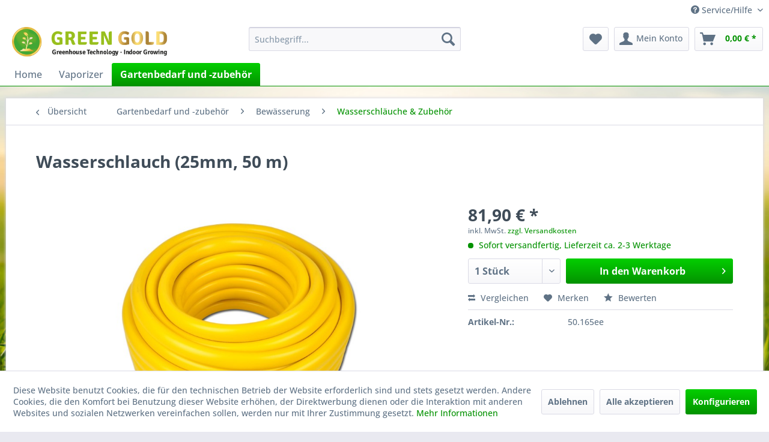

--- FILE ---
content_type: text/html; charset=UTF-8
request_url: https://greengold-germany.com/06-bewaesserung/wasserschlaeuche-zubehoer/1091/wasserschlauch-25-mm-50-m
body_size: 13473
content:
<!DOCTYPE html> <html class="no-js" lang="de" itemscope="itemscope" itemtype="https://schema.org/WebPage"> <head> <meta charset="utf-8"> <meta name="author" content="" /> <meta name="robots" content="index,follow" /> <meta name="revisit-after" content="15 days" /> <meta name="keywords" content="Wasserschlauch 25 mm 50 m 50.165 " /> <meta name="description" content="Der Wasserschlauch besteht aus einem mehrschichtigen Aufbau mit Gewebe-Einlagen, dieses Gewebe verleiht dem Schlauch die notwendige mechanische Festi…" /> <meta property="og:type" content="product" /> <meta property="og:site_name" content="Green Gold Germany" /> <meta property="og:url" content="https://greengold-germany.com/06-bewaesserung/wasserschlaeuche-zubehoer/1091/wasserschlauch-25-mm-50-m" /> <meta property="og:title" content="Wasserschlauch (25mm, 50 m)" /> <meta property="og:description" content="Der Wasserschlauch besteht aus einem mehrschichtigen Aufbau mit Gewebe-Einlagen, dieses Gewebe verleiht dem Schlauch die notwendige mechanische…" /> <meta property="og:image" content="https://greengold-germany.com/media/image/a6/2a/82/Wasserschlauch_Gelb_12mm_25m.jpg" /> <meta property="product:brand" content="Divers_" /> <meta property="product:price" content="81,90" /> <meta property="product:product_link" content="https://greengold-germany.com/06-bewaesserung/wasserschlaeuche-zubehoer/1091/wasserschlauch-25-mm-50-m" /> <meta name="twitter:card" content="product" /> <meta name="twitter:site" content="Green Gold Germany" /> <meta name="twitter:title" content="Wasserschlauch (25mm, 50 m)" /> <meta name="twitter:description" content="Der Wasserschlauch besteht aus einem mehrschichtigen Aufbau mit Gewebe-Einlagen, dieses Gewebe verleiht dem Schlauch die notwendige mechanische…" /> <meta name="twitter:image" content="https://greengold-germany.com/media/image/a6/2a/82/Wasserschlauch_Gelb_12mm_25m.jpg" /> <meta itemprop="copyrightHolder" content="Green Gold Germany" /> <meta itemprop="copyrightYear" content="2014" /> <meta itemprop="isFamilyFriendly" content="False" /> <meta itemprop="image" content="https://greengold-germany.com/media/image/27/9b/fd/Logo-GreenGoldvarqRqxEQDMpA.png" /> <meta name="viewport" content="width=device-width, initial-scale=1.0"> <meta name="mobile-web-app-capable" content="yes"> <meta name="apple-mobile-web-app-title" content="Green Gold Germany"> <meta name="apple-mobile-web-app-capable" content="yes"> <meta name="apple-mobile-web-app-status-bar-style" content="default"> <link rel="apple-touch-icon-precomposed" href="/themes/Frontend/Responsive/frontend/_public/src/img/apple-touch-icon-precomposed.png"> <link rel="shortcut icon" href="/themes/Frontend/Responsive/frontend/_public/src/img/favicon.ico"> <meta name="msapplication-navbutton-color" content="#039200" /> <meta name="application-name" content="Green Gold Germany" /> <meta name="msapplication-starturl" content="https://old.greengold-germany.com/" /> <meta name="msapplication-window" content="width=1024;height=768" /> <meta name="msapplication-TileImage" content="/themes/Frontend/Responsive/frontend/_public/src/img/win-tile-image.png"> <meta name="msapplication-TileColor" content="#039200"> <meta name="theme-color" content="#039200" /> <link rel="canonical" href="https://greengold-germany.com/06-bewaesserung/wasserschlaeuche-zubehoer/1091/wasserschlauch-25-mm-50-m" /> <title itemprop="name">Wasserschlauch (25mm, 50 m) | Wasserschläuche & Zubehör | Bewässerung | Gartenbedarf und -zubehör | Green Gold Germany</title> <link href="/web/cache/1711025133_4e28b44627edf8b5ae51e0c7c3c12cb5.css" media="all" rel="stylesheet" type="text/css" /> <script>
window.basketData = {
hasData: false,
data:[]
};
</script> <script>
var gaProperty = 'UA-169922808-1';
// Disable tracking if the opt-out cookie exists.
var disableStr = 'ga-disable-' + gaProperty;
if (document.cookie.indexOf(disableStr + '=true') > -1) {
window[disableStr] = true;
}
// Opt-out function
function gaOptout() {
document.cookie = disableStr + '=true; expires=Thu, 31 Dec 2199 23:59:59 UTC; path=/';
window[disableStr] = true;
}
</script> <div data-googleAnalytics="true" data-googleConversionID="" data-googleConversionLabel="" data-googleConversionLanguage="" data-googleTrackingID="UA-169922808-1" data-googleAnonymizeIp="1" data-googleOptOutCookie="1" data-googleTrackingLibrary="ua" data-realAmount="" data-showCookieNote="1" data-cookieNoteMode="1" > </div> </head> <body class="is--ctl-detail is--act-index" > <div data-paypalUnifiedMetaDataContainer="true" data-paypalUnifiedRestoreOrderNumberUrl="https://old.greengold-germany.com/widgets/PaypalUnifiedOrderNumber/restoreOrderNumber" class="is--hidden"> </div> <div class="page-wrap"> <noscript class="noscript-main"> <div class="alert is--warning"> <div class="alert--icon"> <i class="icon--element icon--warning"></i> </div> <div class="alert--content"> Um Green&#x20;Gold&#x20;Germany in vollem Umfang nutzen zu k&ouml;nnen, empfehlen wir Ihnen Javascript in Ihrem Browser zu aktiveren. </div> </div> </noscript> <header class="header-main"> <div class="top-bar"> <div class="container block-group"> <nav class="top-bar--navigation block" role="menubar">   <div class="navigation--entry entry--compare is--hidden" role="menuitem" aria-haspopup="true" data-drop-down-menu="true">   </div> <div class="navigation--entry entry--service has--drop-down" role="menuitem" aria-haspopup="true" data-drop-down-menu="true"> <i class="icon--service"></i> Service/Hilfe <ul class="service--list is--rounded" role="menu"> <li class="service--entry" role="menuitem"> <a class="service--link" href="https://greengold-germany.com/agb" title="AGB" > AGB </a> </li> <li class="service--entry" role="menuitem"> <a class="service--link" href="https://greengold-germany.com/hilfe/support" title="Hilfe / Support" > Hilfe / Support </a> </li> <li class="service--entry" role="menuitem"> <a class="service--link" href="https://greengold-germany.com/kontaktformular" title="Kontakt" target="_self"> Kontakt </a> </li> <li class="service--entry" role="menuitem"> <a class="service--link" href="https://greengold-germany.com/versand-zahlung" title="Versand &amp; Zahlung" > Versand & Zahlung </a> </li> <li class="service--entry" role="menuitem"> <a class="service--link" href="https://greengold-germany.com/ueber-uns" title="Über uns" > Über uns </a> </li> <li class="service--entry" role="menuitem"> <a class="service--link" href="https://greengold-germany.com/widerrufsrecht" title="Widerrufsrecht" > Widerrufsrecht </a> </li> </ul> </div> </nav> </div> </div> <div class="container header--navigation"> <div class="logo-main block-group" role="banner"> <div class="logo--shop block"> <a class="logo--link" href="https://old.greengold-germany.com/" title="Green Gold Germany - zur Startseite wechseln" rel="nofollow noopener"> <picture> <source srcset="https://greengold-germany.com/media/image/27/9b/fd/Logo-GreenGoldvarqRqxEQDMpA.png" media="(min-width: 78.75em)"> <source srcset="https://greengold-germany.com/media/image/27/9b/fd/Logo-GreenGoldvarqRqxEQDMpA.png" media="(min-width: 64em)"> <source srcset="https://greengold-germany.com/media/image/27/9b/fd/Logo-GreenGoldvarqRqxEQDMpA.png" media="(min-width: 48em)"> <img srcset="https://greengold-germany.com/media/image/27/9b/fd/Logo-GreenGoldvarqRqxEQDMpA.png" alt="Green Gold Germany - zur Startseite wechseln" /> </picture> </a> </div> </div> <nav class="shop--navigation block-group"> <ul class="navigation--list block-group" role="menubar"> <li class="navigation--entry entry--menu-left" role="menuitem"> <a class="entry--link entry--trigger btn is--icon-left" href="#offcanvas--left" data-offcanvas="true" data-offCanvasSelector=".sidebar-main" aria-label="Menü"> <i class="icon--menu"></i> Menü </a> </li> <li class="navigation--entry entry--search" role="menuitem" data-search="true" aria-haspopup="true" data-minLength="3"> <a class="btn entry--link entry--trigger" href="#show-hide--search" title="Suche anzeigen / schließen" aria-label="Suche anzeigen / schließen"> <i class="icon--search"></i> <span class="search--display">Suchen</span> </a> <form action="/search" method="get" class="main-search--form"> <input type="search" name="sSearch" aria-label="Suchbegriff..." class="main-search--field" autocomplete="off" autocapitalize="off" placeholder="Suchbegriff..." maxlength="30" /> <button type="submit" class="main-search--button" aria-label="Suchen"> <i class="icon--search"></i> <span class="main-search--text">Suchen</span> </button> <div class="form--ajax-loader">&nbsp;</div> </form> <div class="main-search--results"></div> </li>  <li class="navigation--entry entry--notepad" role="menuitem"> <a href="https://greengold-germany.com/note" title="Merkzettel" aria-label="Merkzettel" class="btn"> <i class="icon--heart"></i> </a> </li> <li class="navigation--entry entry--account with-slt" role="menuitem" data-offcanvas="true" data-offCanvasSelector=".account--dropdown-navigation"> <a href="https://greengold-germany.com/account" title="Mein Konto" aria-label="Mein Konto" class="btn is--icon-left entry--link account--link"> <i class="icon--account"></i> <span class="account--display"> Mein Konto </span> </a> <div class="account--dropdown-navigation"> <div class="navigation--smartphone"> <div class="entry--close-off-canvas"> <a href="#close-account-menu" class="account--close-off-canvas" title="Menü schließen" aria-label="Menü schließen"> Menü schließen <i class="icon--arrow-right"></i> </a> </div> </div> <div class="account--menu is--rounded is--personalized"> <span class="navigation--headline"> Mein Konto </span> <div class="account--menu-container"> <ul class="sidebar--navigation navigation--list is--level0 show--active-items"> <li class="navigation--entry"> <span class="navigation--signin"> <a href="https://greengold-germany.com/account#hide-registration" class="blocked--link btn is--primary navigation--signin-btn" data-collapseTarget="#registration" data-action="close"> Anmelden </a> <span class="navigation--register"> oder <a href="https://greengold-germany.com/account#show-registration" class="blocked--link" data-collapseTarget="#registration" data-action="open"> registrieren </a> </span> </span> </li> <li class="navigation--entry"> <a href="https://greengold-germany.com/account" title="Übersicht" class="navigation--link"> Übersicht </a> </li> <li class="navigation--entry"> <a href="https://greengold-germany.com/account/profile" title="Persönliche Daten" class="navigation--link" rel="nofollow"> Persönliche Daten </a> </li> <li class="navigation--entry"> <a href="https://greengold-germany.com/address/index/sidebar/" title="Adressen" class="navigation--link" rel="nofollow"> Adressen </a> </li> <li class="navigation--entry"> <a href="https://greengold-germany.com/account/payment" title="Zahlungsarten" class="navigation--link" rel="nofollow"> Zahlungsarten </a> </li> <li class="navigation--entry"> <a href="https://greengold-germany.com/account/orders" title="Bestellungen" class="navigation--link" rel="nofollow"> Bestellungen </a> </li> <li class="navigation--entry"> <a href="https://greengold-germany.com/note" title="Merkzettel" class="navigation--link" rel="nofollow"> Merkzettel </a> </li> </ul> </div> </div> </div> </li> <li class="navigation--entry entry--cart" role="menuitem"> <a class="btn is--icon-left cart--link" href="https://greengold-germany.com/checkout/cart" title="Warenkorb" aria-label="Warenkorb"> <span class="cart--display"> Warenkorb </span> <span class="badge is--primary is--minimal cart--quantity is--hidden">0</span> <i class="icon--basket"></i> <span class="cart--amount"> 0,00&nbsp;&euro; * </span> </a> <div class="ajax-loader">&nbsp;</div> </li>  </ul> </nav> <div class="container--ajax-cart" data-collapse-cart="true" data-displayMode="offcanvas"></div> </div> </header> <nav class="navigation-main"> <div class="container" data-menu-scroller="true" data-listSelector=".navigation--list.container" data-viewPortSelector=".navigation--list-wrapper"> <div class="navigation--list-wrapper"> <ul class="navigation--list container" role="menubar" itemscope="itemscope" itemtype="https://schema.org/SiteNavigationElement"> <li class="navigation--entry is--home" role="menuitem"><a class="navigation--link is--first" href="https://old.greengold-germany.com/" title="Home" aria-label="Home" itemprop="url" rel="nofollow noopener"><span itemprop="name">Home</span></a></li><li class="navigation--entry" role="menuitem"><a class="navigation--link" href="https://greengold-germany.com/shop/vaporizer/" title="Vaporizer" aria-label="Vaporizer" itemprop="url"><span itemprop="name">Vaporizer</span></a></li><li class="navigation--entry is--active" role="menuitem"><a class="navigation--link is--active" href="https://greengold-germany.com/shop/" title="Gartenbedarf und -zubehör" aria-label="Gartenbedarf und -zubehör" itemprop="url"><span itemprop="name">Gartenbedarf und -zubehör</span></a></li> </ul> </div> <div class="advanced-menu" data-advanced-menu="true" data-hoverDelay="250"> <div class="menu--container"> <div class="button-container"> <a href="https://greengold-germany.com/shop/vaporizer/" class="button--category" aria-label="Zur Kategorie Vaporizer" title="Zur Kategorie Vaporizer"> <i class="icon--arrow-right"></i> Zur Kategorie Vaporizer </a> <span class="button--close"> <i class="icon--cross"></i> </span> </div> <div class="content--wrapper has--content"> <ul class="menu--list menu--level-0 columns--4" style="width: 100%;"> <li class="menu--list-item item--level-0" style="width: 100%"> <a href="https://greengold-germany.com/shop/vaporizer/aromed-hq-vaporizer/" class="menu--list-item-link" aria-label="AroMed HQ-Vaporizer" title="AroMed HQ-Vaporizer">AroMed HQ-Vaporizer</a> </li> <li class="menu--list-item item--level-0" style="width: 100%"> <a href="https://greengold-germany.com/shop/vaporizer/aromed-zubehoer/" class="menu--list-item-link" aria-label="AroMed Zubehör" title="AroMed Zubehör">AroMed Zubehör</a> </li> </ul> </div> </div> <div class="menu--container"> <div class="button-container"> <a href="https://greengold-germany.com/shop/" class="button--category" aria-label="Zur Kategorie Gartenbedarf und -zubehör" title="Zur Kategorie Gartenbedarf und -zubehör"> <i class="icon--arrow-right"></i> Zur Kategorie Gartenbedarf und -zubehör </a> <span class="button--close"> <i class="icon--cross"></i> </span> </div> <div class="content--wrapper has--content"> <ul class="menu--list menu--level-0 columns--4" style="width: 100%;"> <li class="menu--list-item item--level-0" style="width: 100%"> <a href="https://greengold-germany.com/shop/substrate-anzucht/" class="menu--list-item-link" aria-label="Substrate &amp; Anzucht" title="Substrate &amp; Anzucht">Substrate & Anzucht</a> <ul class="menu--list menu--level-1 columns--4"> <li class="menu--list-item item--level-1"> <a href="https://greengold-germany.com/cat/index/sCategory/327" class="menu--list-item-link" aria-label="Anzuchtboxen" title="Anzuchtboxen">Anzuchtboxen</a> </li> <li class="menu--list-item item--level-1"> <a href="https://greengold-germany.com/shop/substrate-anzucht/agra-perlite/" class="menu--list-item-link" aria-label="Agra-Perlite" title="Agra-Perlite">Agra-Perlite</a> </li> <li class="menu--list-item item--level-1"> <a href="https://greengold-germany.com/shop/substrate-anzucht/agra-wool/" class="menu--list-item-link" aria-label="Agra-Wool" title="Agra-Wool">Agra-Wool</a> </li> <li class="menu--list-item item--level-1"> <a href="https://greengold-germany.com/shop/substrate-anzucht/canna/" class="menu--list-item-link" aria-label="Canna" title="Canna">Canna</a> </li> <li class="menu--list-item item--level-1"> <a href="https://greengold-germany.com/shop/substrate-anzucht/cultilene/" class="menu--list-item-link" aria-label="Cultilene" title="Cultilene">Cultilene</a> </li> <li class="menu--list-item item--level-1"> <a href="https://greengold-germany.com/shop/substrate-anzucht/gold-label/" class="menu--list-item-link" aria-label="Gold Label" title="Gold Label">Gold Label</a> </li> <li class="menu--list-item item--level-1"> <a href="https://greengold-germany.com/shop/substrate-anzucht/grodan/" class="menu--list-item-link" aria-label="Grodan" title="Grodan">Grodan</a> </li> <li class="menu--list-item item--level-1"> <a href="https://greengold-germany.com/shop/substrate-anzucht/jiffy/" class="menu--list-item-link" aria-label="Jiffy" title="Jiffy">Jiffy</a> </li> <li class="menu--list-item item--level-1"> <a href="https://greengold-germany.com/shop/substrate-anzucht/romberg/" class="menu--list-item-link" aria-label="Romberg" title="Romberg">Romberg</a> </li> </ul> </li> <li class="menu--list-item item--level-0" style="width: 100%"> <a href="https://greengold-germany.com/shop/beleuchtung/" class="menu--list-item-link" aria-label="Beleuchtung" title="Beleuchtung">Beleuchtung</a> <ul class="menu--list menu--level-1 columns--4"> <li class="menu--list-item item--level-1"> <a href="https://greengold-germany.com/shop/beleuchtung/komplettarmaturen/" class="menu--list-item-link" aria-label="Komplettarmaturen" title="Komplettarmaturen">Komplettarmaturen</a> </li> <li class="menu--list-item item--level-1"> <a href="https://greengold-germany.com/shop/beleuchtung/lampensets/" class="menu--list-item-link" aria-label="Lampensets" title="Lampensets">Lampensets</a> </li> <li class="menu--list-item item--level-1"> <a href="https://greengold-germany.com/shop/beleuchtung/vorschaltgeraete/" class="menu--list-item-link" aria-label="Vorschaltgeräte" title="Vorschaltgeräte">Vorschaltgeräte</a> </li> <li class="menu--list-item item--level-1"> <a href="https://greengold-germany.com/shop/beleuchtung/reflektoren/" class="menu--list-item-link" aria-label="Reflektoren" title="Reflektoren">Reflektoren</a> </li> <li class="menu--list-item item--level-1"> <a href="https://greengold-germany.com/shop/beleuchtung/leuchtmittel/" class="menu--list-item-link" aria-label="Leuchtmittel" title="Leuchtmittel">Leuchtmittel</a> </li> </ul> </li> <li class="menu--list-item item--level-0" style="width: 100%"> <a href="https://greengold-germany.com/shop/befestigen-aufhaengen/" class="menu--list-item-link" aria-label="Befestigen &amp; Aufhängen" title="Befestigen &amp; Aufhängen">Befestigen & Aufhängen</a> </li> <li class="menu--list-item item--level-0" style="width: 100%"> <a href="https://greengold-germany.com/shop/belueftung/" class="menu--list-item-link" aria-label="Belüftung" title="Belüftung">Belüftung</a> <ul class="menu--list menu--level-1 columns--4"> <li class="menu--list-item item--level-1"> <a href="https://greengold-germany.com/cat/index/sCategory/326" class="menu--list-item-link" aria-label="Schläuche" title="Schläuche">Schläuche</a> </li> <li class="menu--list-item item--level-1"> <a href="https://greengold-germany.com/shop/belueftung/phresh-filter/" class="menu--list-item-link" aria-label="Phresh Filter" title="Phresh Filter">Phresh Filter</a> </li> <li class="menu--list-item item--level-1"> <a href="https://greengold-germany.com/shop/belueftung/can-filter/" class="menu--list-item-link" aria-label="Can-Filter" title="Can-Filter">Can-Filter</a> </li> <li class="menu--list-item item--level-1"> <a href="https://greengold-germany.com/shop/belueftung/can-luefter/" class="menu--list-item-link" aria-label="Can Lüfter" title="Can Lüfter">Can Lüfter</a> </li> <li class="menu--list-item item--level-1"> <a href="https://greengold-germany.com/shop/belueftung/luefterboxen/" class="menu--list-item-link" aria-label="Lüfterboxen" title="Lüfterboxen">Lüfterboxen</a> </li> <li class="menu--list-item item--level-1"> <a href="https://greengold-germany.com/shop/belueftung/klimatechnik/" class="menu--list-item-link" aria-label="Klimatechnik" title="Klimatechnik">Klimatechnik</a> </li> <li class="menu--list-item item--level-1"> <a href="https://greengold-germany.com/shop/belueftung/ventilatoren/" class="menu--list-item-link" aria-label="Ventilatoren" title="Ventilatoren">Ventilatoren</a> </li> <li class="menu--list-item item--level-1"> <a href="https://greengold-germany.com/shop/belueftung/formteile-pvc-flansche/" class="menu--list-item-link" aria-label="Formteile &amp; PVC-Flansche" title="Formteile &amp; PVC-Flansche">Formteile & PVC-Flansche</a> </li> </ul> </li> <li class="menu--list-item item--level-0" style="width: 100%"> <a href="https://greengold-germany.com/shop/bewaesserung/" class="menu--list-item-link" aria-label="Bewässerung" title="Bewässerung">Bewässerung</a> <ul class="menu--list menu--level-1 columns--4"> <li class="menu--list-item item--level-1"> <a href="https://greengold-germany.com/shop/bewaesserung/fluttische-daenische-boeden/" class="menu--list-item-link" aria-label="Fluttische &amp; Dänische Böden" title="Fluttische &amp; Dänische Böden">Fluttische & Dänische Böden</a> </li> <li class="menu--list-item item--level-1"> <a href="https://greengold-germany.com/shop/bewaesserung/p.e.-schlaeuche-zubehoer/" class="menu--list-item-link" aria-label="P.E. Schläuche &amp; Zubehör" title="P.E. Schläuche &amp; Zubehör">P.E. Schläuche & Zubehör</a> </li> <li class="menu--list-item item--level-1"> <a href="https://greengold-germany.com/shop/bewaesserung/pumpen-drucksprueher/" class="menu--list-item-link" aria-label="Pumpen &amp; Drucksprüher" title="Pumpen &amp; Drucksprüher">Pumpen & Drucksprüher</a> </li> <li class="menu--list-item item--level-1"> <a href="https://greengold-germany.com/shop/bewaesserung/tropfer-ventile-brausen/" class="menu--list-item-link" aria-label="Tropfer, Ventile &amp; Brausen" title="Tropfer, Ventile &amp; Brausen">Tropfer, Ventile & Brausen</a> </li> <li class="menu--list-item item--level-1"> <a href="https://greengold-germany.com/shop/bewaesserung/wasserfaesser/" class="menu--list-item-link" aria-label="Wasserfässer" title="Wasserfässer">Wasserfässer</a> </li> <li class="menu--list-item item--level-1"> <a href="https://greengold-germany.com/shop/bewaesserung/wasserschlaeuche-zubehoer/" class="menu--list-item-link" aria-label="Wasserschläuche &amp; Zubehör" title="Wasserschläuche &amp; Zubehör">Wasserschläuche & Zubehör</a> </li> <li class="menu--list-item item--level-1"> <a href="https://greengold-germany.com/shop/bewaesserung/werkzeuge-utensilien/" class="menu--list-item-link" aria-label="Werkzeuge &amp; Utensilien" title="Werkzeuge &amp; Utensilien">Werkzeuge & Utensilien</a> </li> </ul> </li> <li class="menu--list-item item--level-0" style="width: 100%"> <a href="https://greengold-germany.com/shop/duenger-und-zusatzstoffe/" class="menu--list-item-link" aria-label="Dünger und Zusatzstoffe" title="Dünger und Zusatzstoffe">Dünger und Zusatzstoffe</a> <ul class="menu--list menu--level-1 columns--4"> <li class="menu--list-item item--level-1"> <a href="https://greengold-germany.com/shop/duenger-und-zusatzstoffe/bio-g-power/" class="menu--list-item-link" aria-label="Bio-G-Power" title="Bio-G-Power">Bio-G-Power</a> </li> <li class="menu--list-item item--level-1"> <a href="https://greengold-germany.com/shop/duenger-und-zusatzstoffe/canna/" class="menu--list-item-link" aria-label="Canna" title="Canna">Canna</a> </li> <li class="menu--list-item item--level-1"> <a href="https://greengold-germany.com/shop/duenger-und-zusatzstoffe/gold-label/" class="menu--list-item-link" aria-label="Gold Label" title="Gold Label">Gold Label</a> </li> <li class="menu--list-item item--level-1"> <a href="https://greengold-germany.com/shop/duenger-und-zusatzstoffe/grotek/" class="menu--list-item-link" aria-label="Grotek" title="Grotek">Grotek</a> </li> <li class="menu--list-item item--level-1"> <a href="https://greengold-germany.com/shop/duenger-und-zusatzstoffe/hesi/" class="menu--list-item-link" aria-label="HESI" title="HESI">HESI</a> </li> <li class="menu--list-item item--level-1"> <a href="https://greengold-germany.com/shop/duenger-und-zusatzstoffe/hy-pro/" class="menu--list-item-link" aria-label="HY-PRO" title="HY-PRO">HY-PRO</a> </li> <li class="menu--list-item item--level-1"> <a href="https://greengold-germany.com/shop/duenger-und-zusatzstoffe/sonstige/" class="menu--list-item-link" aria-label="Sonstige" title="Sonstige">Sonstige</a> </li> <li class="menu--list-item item--level-1"> <a href="https://greengold-germany.com/shop/duenger-und-zusatzstoffe/desinfektion-pflanzenschutz/" class="menu--list-item-link" aria-label="Desinfektion &amp; Pflanzenschutz" title="Desinfektion &amp; Pflanzenschutz">Desinfektion & Pflanzenschutz</a> </li> <li class="menu--list-item item--level-1"> <a href="https://greengold-germany.com/cat/index/sCategory/328" class="menu--list-item-link" aria-label="Grow Crew" title="Grow Crew">Grow Crew</a> </li> </ul> </li> <li class="menu--list-item item--level-0" style="width: 100%"> <a href="https://greengold-germany.com/shop/dosierhilfen-kanisteroeffner/" class="menu--list-item-link" aria-label="Dosierhilfen &amp; Kanisteröffner" title="Dosierhilfen &amp; Kanisteröffner">Dosierhilfen & Kanisteröffner</a> </li> <li class="menu--list-item item--level-0" style="width: 100%"> <a href="https://greengold-germany.com/shop/elektrozubehoer-zeitschaltuhren/" class="menu--list-item-link" aria-label="Elektrozubehör &amp; Zeitschaltuhren" title="Elektrozubehör &amp; Zeitschaltuhren">Elektrozubehör & Zeitschaltuhren</a> </li> <li class="menu--list-item item--level-0" style="width: 100%"> <a href="https://greengold-germany.com/shop/folien/" class="menu--list-item-link" aria-label="Folien" title="Folien">Folien</a> </li> <li class="menu--list-item item--level-0" style="width: 100%"> <a href="https://greengold-germany.com/shop/heizen/" class="menu--list-item-link" aria-label="Heizen" title="Heizen">Heizen</a> </li> <li class="menu--list-item item--level-0" style="width: 100%"> <a href="https://greengold-germany.com/shop/growzelte-zubehoer/" class="menu--list-item-link" aria-label="Growzelte &amp; Zubehör" title="Growzelte &amp; Zubehör">Growzelte & Zubehör</a> </li> <li class="menu--list-item item--level-0" style="width: 100%"> <a href="https://greengold-germany.com/shop/eichen-messen-wiegen/" class="menu--list-item-link" aria-label="Eichen, Messen &amp; Wiegen" title="Eichen, Messen &amp; Wiegen">Eichen, Messen & Wiegen</a> <ul class="menu--list menu--level-1 columns--4"> <li class="menu--list-item item--level-1"> <a href="https://greengold-germany.com/shop/eichen-messen-wiegen/ec-ph-messgeraete/" class="menu--list-item-link" aria-label="EC &amp; PH Messgeräte" title="EC &amp; PH Messgeräte">EC & PH Messgeräte</a> </li> <li class="menu--list-item item--level-1"> <a href="https://greengold-germany.com/shop/eichen-messen-wiegen/eichloesungen-fuer-ec-ph-meter/" class="menu--list-item-link" aria-label="Eichlösungen für EC &amp; pH Meter" title="Eichlösungen für EC &amp; pH Meter">Eichlösungen für EC & pH Meter</a> </li> <li class="menu--list-item item--level-1"> <a href="https://greengold-germany.com/shop/eichen-messen-wiegen/waagen/" class="menu--list-item-link" aria-label="Waagen" title="Waagen">Waagen</a> </li> </ul> </li> <li class="menu--list-item item--level-0" style="width: 100%"> <a href="https://greengold-germany.com/shop/pflanzenbehaelter/" class="menu--list-item-link" aria-label="Pflanzenbehälter" title="Pflanzenbehälter">Pflanzenbehälter</a> </li> <li class="menu--list-item item--level-0" style="width: 100%"> <a href="https://greengold-germany.com/shop/netze-scheren-schnittmaschinen/" class="menu--list-item-link" aria-label="Netze, Scheren &amp; Schnittmaschinen" title="Netze, Scheren &amp; Schnittmaschinen">Netze, Scheren & Schnittmaschinen</a> <ul class="menu--list menu--level-1 columns--4"> <li class="menu--list-item item--level-1"> <a href="https://greengold-germany.com/shop/netze-scheren-schnittmaschinen/netze/" class="menu--list-item-link" aria-label="Netze" title="Netze">Netze</a> </li> <li class="menu--list-item item--level-1"> <a href="https://greengold-germany.com/shop/netze-scheren-schnittmaschinen/scheren-skalpelle/" class="menu--list-item-link" aria-label="Scheren &amp; Skalpelle" title="Scheren &amp; Skalpelle">Scheren & Skalpelle</a> </li> <li class="menu--list-item item--level-1"> <a href="https://greengold-germany.com/shop/netze-scheren-schnittmaschinen/schnittmaschienen/" class="menu--list-item-link" aria-label="Schnittmaschienen" title="Schnittmaschienen">Schnittmaschienen</a> </li> </ul> </li> <li class="menu--list-item item--level-0" style="width: 100%"> <a href="https://greengold-germany.com/shop/verpackungsmaterial/" class="menu--list-item-link" aria-label="Verpackungsmaterial" title="Verpackungsmaterial">Verpackungsmaterial</a> <ul class="menu--list menu--level-1 columns--4"> <li class="menu--list-item item--level-1"> <a href="https://greengold-germany.com/shop/verpackungsmaterial/kartons-klebeband/" class="menu--list-item-link" aria-label="Kartons &amp; Klebeband" title="Kartons &amp; Klebeband">Kartons & Klebeband</a> </li> <li class="menu--list-item item--level-1"> <a href="https://greengold-germany.com/shop/verpackungsmaterial/verbundbeutel-tueten/" class="menu--list-item-link" aria-label="Verbundbeutel &amp; Tüten" title="Verbundbeutel &amp; Tüten">Verbundbeutel & Tüten</a> </li> </ul> </li> <li class="menu--list-item item--level-0" style="width: 100%"> <a href="https://greengold-germany.com/shop/zubehoer/" class="menu--list-item-link" aria-label="Zubehör" title="Zubehör">Zubehör</a> </li> </ul> </div> </div> </div> </div> </nav> <section class="content-main container block-group"> <nav class="content--breadcrumb block"> <a class="breadcrumb--button breadcrumb--link" href="https://greengold-germany.com/shop/bewaesserung/wasserschlaeuche-zubehoer/" title="Übersicht"> <i class="icon--arrow-left"></i> <span class="breadcrumb--title">Übersicht</span> </a> <ul class="breadcrumb--list" role="menu" itemscope itemtype="https://schema.org/BreadcrumbList"> <li role="menuitem" class="breadcrumb--entry" itemprop="itemListElement" itemscope itemtype="https://schema.org/ListItem"> <a class="breadcrumb--link" href="https://greengold-germany.com/shop/" title="Gartenbedarf und -zubehör" itemprop="item"> <link itemprop="url" href="https://greengold-germany.com/shop/" /> <span class="breadcrumb--title" itemprop="name">Gartenbedarf und -zubehör</span> </a> <meta itemprop="position" content="0" /> </li> <li role="none" class="breadcrumb--separator"> <i class="icon--arrow-right"></i> </li> <li role="menuitem" class="breadcrumb--entry" itemprop="itemListElement" itemscope itemtype="https://schema.org/ListItem"> <a class="breadcrumb--link" href="https://greengold-germany.com/shop/bewaesserung/" title="Bewässerung" itemprop="item"> <link itemprop="url" href="https://greengold-germany.com/shop/bewaesserung/" /> <span class="breadcrumb--title" itemprop="name">Bewässerung</span> </a> <meta itemprop="position" content="1" /> </li> <li role="none" class="breadcrumb--separator"> <i class="icon--arrow-right"></i> </li> <li role="menuitem" class="breadcrumb--entry is--active" itemprop="itemListElement" itemscope itemtype="https://schema.org/ListItem"> <a class="breadcrumb--link" href="https://greengold-germany.com/shop/bewaesserung/wasserschlaeuche-zubehoer/" title="Wasserschläuche &amp; Zubehör" itemprop="item"> <link itemprop="url" href="https://greengold-germany.com/shop/bewaesserung/wasserschlaeuche-zubehoer/" /> <span class="breadcrumb--title" itemprop="name">Wasserschläuche & Zubehör</span> </a> <meta itemprop="position" content="2" /> </li> </ul> </nav> <nav class="product--navigation"> <a href="#" class="navigation--link link--prev"> <div class="link--prev-button"> <span class="link--prev-inner">Zurück</span> </div> <div class="image--wrapper"> <div class="image--container"></div> </div> </a> <a href="#" class="navigation--link link--next"> <div class="link--next-button"> <span class="link--next-inner">Vor</span> </div> <div class="image--wrapper"> <div class="image--container"></div> </div> </a> </nav> <div class="content-main--inner"> <div id='cookie-consent' class='off-canvas is--left block-transition' data-cookie-consent-manager='true' data-cookieTimeout='60'> <div class='cookie-consent--header cookie-consent--close'> Cookie-Einstellungen <i class="icon--arrow-right"></i> </div> <div class='cookie-consent--description'> Diese Website benutzt Cookies, die für den technischen Betrieb der Website erforderlich sind und stets gesetzt werden. Andere Cookies, die den Komfort bei Benutzung dieser Website erhöhen, der Direktwerbung dienen oder die Interaktion mit anderen Websites und sozialen Netzwerken vereinfachen sollen, werden nur mit Ihrer Zustimmung gesetzt. </div> <div class='cookie-consent--configuration'> <div class='cookie-consent--configuration-header'> <div class='cookie-consent--configuration-header-text'>Konfiguration</div> </div> <div class='cookie-consent--configuration-main'> <div class='cookie-consent--group'> <input type="hidden" class="cookie-consent--group-name" value="technical" /> <label class="cookie-consent--group-state cookie-consent--state-input cookie-consent--required"> <input type="checkbox" name="technical-state" class="cookie-consent--group-state-input" disabled="disabled" checked="checked"/> <span class="cookie-consent--state-input-element"></span> </label> <div class='cookie-consent--group-title' data-collapse-panel='true' data-contentSiblingSelector=".cookie-consent--group-container"> <div class="cookie-consent--group-title-label cookie-consent--state-label"> Technisch erforderlich </div> <span class="cookie-consent--group-arrow is-icon--right"> <i class="icon--arrow-right"></i> </span> </div> <div class='cookie-consent--group-container'> <div class='cookie-consent--group-description'> Diese Cookies sind für die Grundfunktionen des Shops notwendig. </div> <div class='cookie-consent--cookies-container'> <div class='cookie-consent--cookie'> <input type="hidden" class="cookie-consent--cookie-name" value="cookieDeclined" /> <label class="cookie-consent--cookie-state cookie-consent--state-input cookie-consent--required"> <input type="checkbox" name="cookieDeclined-state" class="cookie-consent--cookie-state-input" disabled="disabled" checked="checked" /> <span class="cookie-consent--state-input-element"></span> </label> <div class='cookie--label cookie-consent--state-label'> "Alle Cookies ablehnen" Cookie </div> </div> <div class='cookie-consent--cookie'> <input type="hidden" class="cookie-consent--cookie-name" value="allowCookie" /> <label class="cookie-consent--cookie-state cookie-consent--state-input cookie-consent--required"> <input type="checkbox" name="allowCookie-state" class="cookie-consent--cookie-state-input" disabled="disabled" checked="checked" /> <span class="cookie-consent--state-input-element"></span> </label> <div class='cookie--label cookie-consent--state-label'> "Alle Cookies annehmen" Cookie </div> </div> <div class='cookie-consent--cookie'> <input type="hidden" class="cookie-consent--cookie-name" value="shop" /> <label class="cookie-consent--cookie-state cookie-consent--state-input cookie-consent--required"> <input type="checkbox" name="shop-state" class="cookie-consent--cookie-state-input" disabled="disabled" checked="checked" /> <span class="cookie-consent--state-input-element"></span> </label> <div class='cookie--label cookie-consent--state-label'> Ausgewählter Shop </div> </div> <div class='cookie-consent--cookie'> <input type="hidden" class="cookie-consent--cookie-name" value="csrf_token" /> <label class="cookie-consent--cookie-state cookie-consent--state-input cookie-consent--required"> <input type="checkbox" name="csrf_token-state" class="cookie-consent--cookie-state-input" disabled="disabled" checked="checked" /> <span class="cookie-consent--state-input-element"></span> </label> <div class='cookie--label cookie-consent--state-label'> CSRF-Token </div> </div> <div class='cookie-consent--cookie'> <input type="hidden" class="cookie-consent--cookie-name" value="cookiePreferences" /> <label class="cookie-consent--cookie-state cookie-consent--state-input cookie-consent--required"> <input type="checkbox" name="cookiePreferences-state" class="cookie-consent--cookie-state-input" disabled="disabled" checked="checked" /> <span class="cookie-consent--state-input-element"></span> </label> <div class='cookie--label cookie-consent--state-label'> Cookie-Einstellungen </div> </div> <div class='cookie-consent--cookie'> <input type="hidden" class="cookie-consent--cookie-name" value="x-cache-context-hash" /> <label class="cookie-consent--cookie-state cookie-consent--state-input cookie-consent--required"> <input type="checkbox" name="x-cache-context-hash-state" class="cookie-consent--cookie-state-input" disabled="disabled" checked="checked" /> <span class="cookie-consent--state-input-element"></span> </label> <div class='cookie--label cookie-consent--state-label'> Individuelle Preise </div> </div> <div class='cookie-consent--cookie'> <input type="hidden" class="cookie-consent--cookie-name" value="slt" /> <label class="cookie-consent--cookie-state cookie-consent--state-input cookie-consent--required"> <input type="checkbox" name="slt-state" class="cookie-consent--cookie-state-input" disabled="disabled" checked="checked" /> <span class="cookie-consent--state-input-element"></span> </label> <div class='cookie--label cookie-consent--state-label'> Kunden-Wiedererkennung </div> </div> <div class='cookie-consent--cookie'> <input type="hidden" class="cookie-consent--cookie-name" value="nocache" /> <label class="cookie-consent--cookie-state cookie-consent--state-input cookie-consent--required"> <input type="checkbox" name="nocache-state" class="cookie-consent--cookie-state-input" disabled="disabled" checked="checked" /> <span class="cookie-consent--state-input-element"></span> </label> <div class='cookie--label cookie-consent--state-label'> Kundenspezifisches Caching </div> </div> <div class='cookie-consent--cookie'> <input type="hidden" class="cookie-consent--cookie-name" value="paypal-cookies" /> <label class="cookie-consent--cookie-state cookie-consent--state-input cookie-consent--required"> <input type="checkbox" name="paypal-cookies-state" class="cookie-consent--cookie-state-input" disabled="disabled" checked="checked" /> <span class="cookie-consent--state-input-element"></span> </label> <div class='cookie--label cookie-consent--state-label'> PayPal-Zahlungen </div> </div> <div class='cookie-consent--cookie'> <input type="hidden" class="cookie-consent--cookie-name" value="session" /> <label class="cookie-consent--cookie-state cookie-consent--state-input cookie-consent--required"> <input type="checkbox" name="session-state" class="cookie-consent--cookie-state-input" disabled="disabled" checked="checked" /> <span class="cookie-consent--state-input-element"></span> </label> <div class='cookie--label cookie-consent--state-label'> Session </div> </div> <div class='cookie-consent--cookie'> <input type="hidden" class="cookie-consent--cookie-name" value="currency" /> <label class="cookie-consent--cookie-state cookie-consent--state-input cookie-consent--required"> <input type="checkbox" name="currency-state" class="cookie-consent--cookie-state-input" disabled="disabled" checked="checked" /> <span class="cookie-consent--state-input-element"></span> </label> <div class='cookie--label cookie-consent--state-label'> Währungswechsel </div> </div> </div> </div> </div> <div class='cookie-consent--group'> <input type="hidden" class="cookie-consent--group-name" value="comfort" /> <label class="cookie-consent--group-state cookie-consent--state-input"> <input type="checkbox" name="comfort-state" class="cookie-consent--group-state-input"/> <span class="cookie-consent--state-input-element"></span> </label> <div class='cookie-consent--group-title' data-collapse-panel='true' data-contentSiblingSelector=".cookie-consent--group-container"> <div class="cookie-consent--group-title-label cookie-consent--state-label"> Komfortfunktionen </div> <span class="cookie-consent--group-arrow is-icon--right"> <i class="icon--arrow-right"></i> </span> </div> <div class='cookie-consent--group-container'> <div class='cookie-consent--group-description'> Diese Cookies werden genutzt um das Einkaufserlebnis noch ansprechender zu gestalten, beispielsweise für die Wiedererkennung des Besuchers. </div> <div class='cookie-consent--cookies-container'> <div class='cookie-consent--cookie'> <input type="hidden" class="cookie-consent--cookie-name" value="sUniqueID" /> <label class="cookie-consent--cookie-state cookie-consent--state-input"> <input type="checkbox" name="sUniqueID-state" class="cookie-consent--cookie-state-input" /> <span class="cookie-consent--state-input-element"></span> </label> <div class='cookie--label cookie-consent--state-label'> Merkzettel </div> </div> </div> </div> </div> <div class='cookie-consent--group'> <input type="hidden" class="cookie-consent--group-name" value="statistics" /> <label class="cookie-consent--group-state cookie-consent--state-input"> <input type="checkbox" name="statistics-state" class="cookie-consent--group-state-input"/> <span class="cookie-consent--state-input-element"></span> </label> <div class='cookie-consent--group-title' data-collapse-panel='true' data-contentSiblingSelector=".cookie-consent--group-container"> <div class="cookie-consent--group-title-label cookie-consent--state-label"> Statistik & Tracking </div> <span class="cookie-consent--group-arrow is-icon--right"> <i class="icon--arrow-right"></i> </span> </div> <div class='cookie-consent--group-container'> <div class='cookie-consent--cookies-container'> <div class='cookie-consent--cookie'> <input type="hidden" class="cookie-consent--cookie-name" value="x-ua-device" /> <label class="cookie-consent--cookie-state cookie-consent--state-input"> <input type="checkbox" name="x-ua-device-state" class="cookie-consent--cookie-state-input" /> <span class="cookie-consent--state-input-element"></span> </label> <div class='cookie--label cookie-consent--state-label'> Endgeräteerkennung </div> </div> <div class='cookie-consent--cookie'> <input type="hidden" class="cookie-consent--cookie-name" value="_ga" /> <label class="cookie-consent--cookie-state cookie-consent--state-input"> <input type="checkbox" name="_ga-state" class="cookie-consent--cookie-state-input" /> <span class="cookie-consent--state-input-element"></span> </label> <div class='cookie--label cookie-consent--state-label'> Google Analytics </div> </div> <div class='cookie-consent--cookie'> <input type="hidden" class="cookie-consent--cookie-name" value="partner" /> <label class="cookie-consent--cookie-state cookie-consent--state-input"> <input type="checkbox" name="partner-state" class="cookie-consent--cookie-state-input" /> <span class="cookie-consent--state-input-element"></span> </label> <div class='cookie--label cookie-consent--state-label'> Partnerprogramm </div> </div> </div> </div> </div> </div> </div> <div class="cookie-consent--save"> <input class="cookie-consent--save-button btn is--primary" type="button" value="Einstellungen speichern" /> </div> </div> <aside class="sidebar-main off-canvas"> <div class="navigation--smartphone"> <ul class="navigation--list "> <li class="navigation--entry entry--close-off-canvas"> <a href="#close-categories-menu" title="Menü schließen" class="navigation--link"> Menü schließen <i class="icon--arrow-right"></i> </a> </li> </ul> <div class="mobile--switches">   </div> </div> <div class="sidebar--categories-wrapper" data-subcategory-nav="true" data-mainCategoryId="2" data-categoryId="136" data-fetchUrl="/widgets/listing/getCategory/categoryId/136"> <div class="categories--headline navigation--headline"> Kategorien </div> <div class="sidebar--categories-navigation"> <ul class="sidebar--navigation categories--navigation navigation--list is--drop-down is--level0 is--rounded" role="menu"> <li class="navigation--entry has--sub-children" role="menuitem"> <a class="navigation--link link--go-forward" href="https://greengold-germany.com/shop/vaporizer/" data-categoryId="214" data-fetchUrl="/widgets/listing/getCategory/categoryId/214" title="Vaporizer" > Vaporizer <span class="is--icon-right"> <i class="icon--arrow-right"></i> </span> </a> </li> <li class="navigation--entry is--active has--sub-categories has--sub-children" role="menuitem"> <a class="navigation--link is--active has--sub-categories link--go-forward" href="https://greengold-germany.com/shop/" data-categoryId="279" data-fetchUrl="/widgets/listing/getCategory/categoryId/279" title="Gartenbedarf und -zubehör" > Gartenbedarf und -zubehör <span class="is--icon-right"> <i class="icon--arrow-right"></i> </span> </a> <ul class="sidebar--navigation categories--navigation navigation--list is--level1 is--rounded" role="menu"> <li class="navigation--entry has--sub-children" role="menuitem"> <a class="navigation--link link--go-forward" href="https://greengold-germany.com/shop/substrate-anzucht/" data-categoryId="180" data-fetchUrl="/widgets/listing/getCategory/categoryId/180" title="Substrate &amp; Anzucht" > Substrate & Anzucht <span class="is--icon-right"> <i class="icon--arrow-right"></i> </span> </a> </li> <li class="navigation--entry has--sub-children" role="menuitem"> <a class="navigation--link link--go-forward" href="https://greengold-germany.com/shop/beleuchtung/" data-categoryId="213" data-fetchUrl="/widgets/listing/getCategory/categoryId/213" title="Beleuchtung" > Beleuchtung <span class="is--icon-right"> <i class="icon--arrow-right"></i> </span> </a> </li> <li class="navigation--entry" role="menuitem"> <a class="navigation--link" href="https://greengold-germany.com/shop/befestigen-aufhaengen/" data-categoryId="61" data-fetchUrl="/widgets/listing/getCategory/categoryId/61" title="Befestigen &amp; Aufhängen" > Befestigen & Aufhängen </a> </li> <li class="navigation--entry has--sub-children" role="menuitem"> <a class="navigation--link link--go-forward" href="https://greengold-germany.com/shop/belueftung/" data-categoryId="210" data-fetchUrl="/widgets/listing/getCategory/categoryId/210" title="Belüftung" > Belüftung <span class="is--icon-right"> <i class="icon--arrow-right"></i> </span> </a> </li> <li class="navigation--entry is--active has--sub-categories has--sub-children" role="menuitem"> <a class="navigation--link is--active has--sub-categories link--go-forward" href="https://greengold-germany.com/shop/bewaesserung/" data-categoryId="199" data-fetchUrl="/widgets/listing/getCategory/categoryId/199" title="Bewässerung" > Bewässerung <span class="is--icon-right"> <i class="icon--arrow-right"></i> </span> </a> <ul class="sidebar--navigation categories--navigation navigation--list is--level2 navigation--level-high is--rounded" role="menu"> <li class="navigation--entry" role="menuitem"> <a class="navigation--link" href="https://greengold-germany.com/shop/bewaesserung/fluttische-daenische-boeden/" data-categoryId="140" data-fetchUrl="/widgets/listing/getCategory/categoryId/140" title="Fluttische &amp; Dänische Böden" > Fluttische & Dänische Böden </a> </li> <li class="navigation--entry" role="menuitem"> <a class="navigation--link" href="https://greengold-germany.com/shop/bewaesserung/p.e.-schlaeuche-zubehoer/" data-categoryId="139" data-fetchUrl="/widgets/listing/getCategory/categoryId/139" title="P.E. Schläuche &amp; Zubehör" > P.E. Schläuche & Zubehör </a> </li> <li class="navigation--entry" role="menuitem"> <a class="navigation--link" href="https://greengold-germany.com/shop/bewaesserung/pumpen-drucksprueher/" data-categoryId="143" data-fetchUrl="/widgets/listing/getCategory/categoryId/143" title="Pumpen &amp; Drucksprüher" > Pumpen & Drucksprüher </a> </li> <li class="navigation--entry" role="menuitem"> <a class="navigation--link" href="https://greengold-germany.com/shop/bewaesserung/tropfer-ventile-brausen/" data-categoryId="138" data-fetchUrl="/widgets/listing/getCategory/categoryId/138" title="Tropfer, Ventile &amp; Brausen" > Tropfer, Ventile & Brausen </a> </li> <li class="navigation--entry" role="menuitem"> <a class="navigation--link" href="https://greengold-germany.com/shop/bewaesserung/wasserfaesser/" data-categoryId="135" data-fetchUrl="/widgets/listing/getCategory/categoryId/135" title="Wasserfässer" > Wasserfässer </a> </li> <li class="navigation--entry is--active" role="menuitem"> <a class="navigation--link is--active" href="https://greengold-germany.com/shop/bewaesserung/wasserschlaeuche-zubehoer/" data-categoryId="136" data-fetchUrl="/widgets/listing/getCategory/categoryId/136" title="Wasserschläuche &amp; Zubehör" > Wasserschläuche & Zubehör </a> </li> <li class="navigation--entry" role="menuitem"> <a class="navigation--link" href="https://greengold-germany.com/shop/bewaesserung/werkzeuge-utensilien/" data-categoryId="137" data-fetchUrl="/widgets/listing/getCategory/categoryId/137" title="Werkzeuge &amp; Utensilien" > Werkzeuge & Utensilien </a> </li> </ul> </li> <li class="navigation--entry has--sub-children" role="menuitem"> <a class="navigation--link link--go-forward" href="https://greengold-germany.com/shop/duenger-und-zusatzstoffe/" data-categoryId="198" data-fetchUrl="/widgets/listing/getCategory/categoryId/198" title="Dünger und Zusatzstoffe" > Dünger und Zusatzstoffe <span class="is--icon-right"> <i class="icon--arrow-right"></i> </span> </a> </li> <li class="navigation--entry" role="menuitem"> <a class="navigation--link" href="https://greengold-germany.com/shop/dosierhilfen-kanisteroeffner/" data-categoryId="293" data-fetchUrl="/widgets/listing/getCategory/categoryId/293" title="Dosierhilfen &amp; Kanisteröffner" > Dosierhilfen & Kanisteröffner </a> </li> <li class="navigation--entry" role="menuitem"> <a class="navigation--link" href="https://greengold-germany.com/shop/elektrozubehoer-zeitschaltuhren/" data-categoryId="302" data-fetchUrl="/widgets/listing/getCategory/categoryId/302" title="Elektrozubehör &amp; Zeitschaltuhren" > Elektrozubehör & Zeitschaltuhren </a> </li> <li class="navigation--entry" role="menuitem"> <a class="navigation--link" href="https://greengold-germany.com/shop/folien/" data-categoryId="173" data-fetchUrl="/widgets/listing/getCategory/categoryId/173" title="Folien" > Folien </a> </li> <li class="navigation--entry" role="menuitem"> <a class="navigation--link" href="https://greengold-germany.com/shop/heizen/" data-categoryId="134" data-fetchUrl="/widgets/listing/getCategory/categoryId/134" title="Heizen" > Heizen </a> </li> <li class="navigation--entry" role="menuitem"> <a class="navigation--link" href="https://greengold-germany.com/shop/growzelte-zubehoer/" data-categoryId="152" data-fetchUrl="/widgets/listing/getCategory/categoryId/152" title="Growzelte &amp; Zubehör" > Growzelte & Zubehör </a> </li> <li class="navigation--entry has--sub-children" role="menuitem"> <a class="navigation--link link--go-forward" href="https://greengold-germany.com/shop/eichen-messen-wiegen/" data-categoryId="184" data-fetchUrl="/widgets/listing/getCategory/categoryId/184" title="Eichen, Messen &amp; Wiegen" > Eichen, Messen & Wiegen <span class="is--icon-right"> <i class="icon--arrow-right"></i> </span> </a> </li> <li class="navigation--entry" role="menuitem"> <a class="navigation--link" href="https://greengold-germany.com/shop/pflanzenbehaelter/" data-categoryId="142" data-fetchUrl="/widgets/listing/getCategory/categoryId/142" title="Pflanzenbehälter" > Pflanzenbehälter </a> </li> <li class="navigation--entry has--sub-children" role="menuitem"> <a class="navigation--link link--go-forward" href="https://greengold-germany.com/shop/netze-scheren-schnittmaschinen/" data-categoryId="185" data-fetchUrl="/widgets/listing/getCategory/categoryId/185" title="Netze, Scheren &amp; Schnittmaschinen" > Netze, Scheren & Schnittmaschinen <span class="is--icon-right"> <i class="icon--arrow-right"></i> </span> </a> </li> <li class="navigation--entry has--sub-children" role="menuitem"> <a class="navigation--link link--go-forward" href="https://greengold-germany.com/shop/verpackungsmaterial/" data-categoryId="181" data-fetchUrl="/widgets/listing/getCategory/categoryId/181" title="Verpackungsmaterial" > Verpackungsmaterial <span class="is--icon-right"> <i class="icon--arrow-right"></i> </span> </a> </li> <li class="navigation--entry" role="menuitem"> <a class="navigation--link" href="https://greengold-germany.com/shop/zubehoer/" data-categoryId="96" data-fetchUrl="/widgets/listing/getCategory/categoryId/96" title="Zubehör" > Zubehör </a> </li> </ul> </li> </ul> </div> <div class="shop-sites--container is--rounded"> <div class="shop-sites--headline navigation--headline"> Informationen </div> <ul class="shop-sites--navigation sidebar--navigation navigation--list is--drop-down is--level0" role="menu"> <li class="navigation--entry" role="menuitem"> <a class="navigation--link" href="https://greengold-germany.com/agb" title="AGB" data-categoryId="4" data-fetchUrl="/widgets/listing/getCustomPage/pageId/4" > AGB </a> </li> <li class="navigation--entry" role="menuitem"> <a class="navigation--link" href="https://greengold-germany.com/hilfe/support" title="Hilfe / Support" data-categoryId="2" data-fetchUrl="/widgets/listing/getCustomPage/pageId/2" > Hilfe / Support </a> </li> <li class="navigation--entry" role="menuitem"> <a class="navigation--link" href="https://greengold-germany.com/kontaktformular" title="Kontakt" data-categoryId="1" data-fetchUrl="/widgets/listing/getCustomPage/pageId/1" target="_self"> Kontakt </a> </li> <li class="navigation--entry" role="menuitem"> <a class="navigation--link" href="https://greengold-germany.com/versand-zahlung" title="Versand &amp; Zahlung" data-categoryId="6" data-fetchUrl="/widgets/listing/getCustomPage/pageId/6" > Versand & Zahlung </a> </li> <li class="navigation--entry" role="menuitem"> <a class="navigation--link" href="https://greengold-germany.com/ueber-uns" title="Über uns" data-categoryId="9" data-fetchUrl="/widgets/listing/getCustomPage/pageId/9" > Über uns </a> </li> <li class="navigation--entry" role="menuitem"> <a class="navigation--link" href="https://greengold-germany.com/widerrufsrecht" title="Widerrufsrecht" data-categoryId="8" data-fetchUrl="/widgets/listing/getCustomPage/pageId/8" > Widerrufsrecht </a> </li> </ul> </div> <div class="panel is--rounded paypal--sidebar"> <div class="panel--body is--wide paypal--sidebar-inner"> <a href="https://www.paypal.com/de/webapps/mpp/personal" target="_blank" title="PayPal - Schnell und sicher bezahlen" rel="nofollow noopener"> <img class="logo--image" src="/custom/plugins/SwagPaymentPayPalUnified/Resources/views/frontend/_public/src/img/sidebar-paypal-generic.png" alt="PayPal - Schnell und sicher bezahlen"/> </a> </div> </div> </div> </aside> <div class="content--wrapper"> <div class="content product--details" itemscope itemtype="https://schema.org/Product" data-product-navigation="/widgets/listing/productNavigation" data-category-id="136" data-main-ordernumber="50.165ee" data-ajax-wishlist="true" data-compare-ajax="true" data-ajax-variants-container="true"> <header class="product--header"> <div class="product--info"> <h1 class="product--title" itemprop="name"> Wasserschlauch (25mm, 50 m) </h1> <div class="product--rating-container"> <a href="#product--publish-comment" class="product--rating-link" rel="nofollow" title="Bewertung abgeben"> <span class="product--rating"> </span> </a> </div> </div> </header> <div class="product--detail-upper block-group"> <div class="product--image-container image-slider product--image-zoom" data-image-slider="true" data-image-gallery="true" data-maxZoom="0" data-thumbnails=".image--thumbnails" > <div class="image-slider--container no--thumbnails"> <div class="image-slider--slide"> <div class="image--box image-slider--item"> <span class="image--element" data-img-large="https://greengold-germany.com/media/image/f1/fe/e6/Wasserschlauch_Gelb_12mm_25m_1280x1280.jpg" data-img-small="https://greengold-germany.com/media/image/8a/cc/bc/Wasserschlauch_Gelb_12mm_25m_200x200.jpg" data-img-original="https://greengold-germany.com/media/image/a6/2a/82/Wasserschlauch_Gelb_12mm_25m.jpg" data-alt="Wasserschlauch (25mm, 50 m)"> <span class="image--media"> <img srcset="https://greengold-germany.com/media/image/33/da/28/Wasserschlauch_Gelb_12mm_25m_600x600.jpg, https://greengold-germany.com/media/image/56/b2/79/Wasserschlauch_Gelb_12mm_25m_600x600@2x.jpg 2x" src="https://greengold-germany.com/media/image/33/da/28/Wasserschlauch_Gelb_12mm_25m_600x600.jpg" alt="Wasserschlauch (25mm, 50 m)" itemprop="image" /> </span> </span> </div> </div> </div> </div> <div class="product--buybox block"> <div class="is--hidden" itemprop="brand" itemtype="https://schema.org/Brand" itemscope> <meta itemprop="name" content="Divers_" /> </div> <meta itemprop="weight" content="14.5 kg"/> <div itemprop="offers" itemscope itemtype="https://schema.org/Offer" class="buybox--inner"> <meta itemprop="priceCurrency" content="EUR"/> <span itemprop="priceSpecification" itemscope itemtype="https://schema.org/PriceSpecification"> <meta itemprop="valueAddedTaxIncluded" content="true"/> </span> <meta itemprop="url" content="https://greengold-germany.com/06-bewaesserung/wasserschlaeuche-zubehoer/1091/wasserschlauch-25-mm-50-m"/> <div class="product--price price--default"> <span class="price--content content--default"> <meta itemprop="price" content="81.90"> 81,90&nbsp;&euro; * </span> </div> <p class="product--tax" data-content="" data-modalbox="true" data-targetSelector="a" data-mode="ajax"> inkl. MwSt. <a title="Versandkosten" href="https://old.greengold-germany.com/versand-zahlung" style="text-decoration:underline" rel="nofollow noopener">zzgl. Versandkosten</a> </p> <div class="product--delivery"> <link itemprop="availability" href="https://schema.org/InStock" /> <p class="delivery--information"> <span class="delivery--text delivery--text-available"> <i class="delivery--status-icon delivery--status-available"></i> Sofort versandfertig, Lieferzeit ca. 2-3 Werktage </span> </p> </div> <div class="product--configurator"> </div> <form name="sAddToBasket" method="post" action="https://old.greengold-germany.com/checkout/addArticle" class="buybox--form" data-add-article="true" data-eventName="submit" data-showModal="false" data-addArticleUrl="https://old.greengold-germany.com/checkout/ajaxAddArticleCart"> <input type="hidden" name="sActionIdentifier" value=""/> <input type="hidden" name="sAddAccessories" id="sAddAccessories" value=""/> <input type="hidden" name="sAdd" value="50.165ee"/> <div class="buybox--button-container block-group"> <div class="buybox--quantity block"> <div class="select-field"> <select id="sQuantity" name="sQuantity" class="quantity--select"> <option value="1">1 Stück</option> </select> </div> </div> <button class="buybox--button block btn is--primary is--icon-right is--center is--large" name="In den Warenkorb"> <span class="buy-btn--cart-add">In den</span> <span class="buy-btn--cart-text">Warenkorb</span> <i class="icon--arrow-right"></i> </button> </div> </form> <nav class="product--actions"> <form action="https://greengold-germany.com/compare/add_article/articleID/1091" method="post" class="action--form"> <button type="submit" data-product-compare-add="true" title="Vergleichen" class="action--link action--compare"> <i class="icon--compare"></i> Vergleichen </button> </form> <form action="https://greengold-germany.com/note/add/ordernumber/50.165ee" method="post" class="action--form"> <button type="submit" class="action--link link--notepad" title="Auf den Merkzettel" data-ajaxUrl="https://greengold-germany.com/note/ajaxAdd/ordernumber/50.165ee" data-text="Gemerkt"> <i class="icon--heart"></i> <span class="action--text">Merken</span> </button> </form> <a href="#content--product-reviews" data-show-tab="true" class="action--link link--publish-comment" rel="nofollow" title="Bewertung abgeben"> <i class="icon--star"></i> Bewerten </a> </nav> </div> <ul class="product--base-info list--unstyled"> <li class="base-info--entry entry--sku"> <strong class="entry--label"> Artikel-Nr.: </strong> <meta itemprop="productID" content="1091"/> <span class="entry--content" itemprop="sku"> 50.165ee </span> </li> </ul> </div> </div> <div class="tab-menu--product"> <div class="tab--navigation"> <a href="#" class="tab--link" title="Beschreibung" data-tabName="description">Beschreibung</a> <a href="#" class="tab--link" title="Bewertungen" data-tabName="rating"> Bewertungen <span class="product--rating-count">0</span> </a> </div> <div class="tab--container-list"> <div class="tab--container"> <div class="tab--header"> <a href="#" class="tab--title" title="Beschreibung">Beschreibung</a> </div> <div class="tab--preview"> Der Wasserschlauch besteht aus einem mehrschichtigen Aufbau mit Gewebe-Einlagen, dieses Gewebe...<a href="#" class="tab--link" title=" mehr"> mehr</a> </div> <div class="tab--content"> <div class="buttons--off-canvas"> <a href="#" title="Menü schließen" class="close--off-canvas"> <i class="icon--arrow-left"></i> Menü schließen </a> </div> <div class="content--description"> <div class="content--title"> Produktinformationen "Wasserschlauch (25mm, 50 m)" </div> <div class="product--description" itemprop="description"> <p>Der Wasserschlauch besteht aus einem mehrschichtigen Aufbau mit Gewebe-Einlagen, dieses Gewebe verleiht dem Schlauch die notwendige mechanische Festigkeit gegen Druck oder Unterdruck. Zusätzlich wird die Knick- und Biegefestigkeit des Schlauches gesichert was ihm eine lange Lebensdauer verleiht. Dieser Wasserschlauch ist sehr beliebt durch seine Handlichkeit und Flexibilität. Er ist vielseitig einsetzbar, sowohl vom Hobby- als auch vom Profigärtner.<br><br><strong>Details:</strong><br><strong>- Durchmesser: 25mm</strong><br><strong>- Länge: 25m</strong></p> </div> <div class="content--title"> Weiterführende Links zu "Wasserschlauch (25mm, 50 m)" </div> <ul class="content--list list--unstyled"> <li class="list--entry"> <a href="https://greengold-germany.com/anfrage-formular?sInquiry=detail&sOrdernumber=50.165ee" rel="nofollow" class="content--link link--contact" title="Fragen zum Artikel?"> <i class="icon--arrow-right"></i> Fragen zum Artikel? </a> </li> <li class="list--entry"> <a href="https://greengold-germany.com/listing/manufacturer/sSupplier/82" target="_parent" class="content--link link--supplier" title="Weitere Artikel von Divers_"> <i class="icon--arrow-right"></i> Weitere Artikel von Divers_ </a> </li> </ul> </div> </div> </div> <div class="tab--container"> <div class="tab--header"> <a href="#" class="tab--title" title="Bewertungen">Bewertungen</a> <span class="product--rating-count">0</span> </div> <div class="tab--preview"> Bewertungen lesen, schreiben und diskutieren...<a href="#" class="tab--link" title=" mehr"> mehr</a> </div> <div id="tab--product-comment" class="tab--content"> <div class="buttons--off-canvas"> <a href="#" title="Menü schließen" class="close--off-canvas"> <i class="icon--arrow-left"></i> Menü schließen </a> </div> <div class="content--product-reviews" id="detail--product-reviews"> <div class="content--title"> Kundenbewertungen für "Wasserschlauch (25mm, 50 m)" </div> <div class="review--form-container"> <div id="product--publish-comment" class="content--title"> Bewertung schreiben </div> <div class="alert is--warning is--rounded"> <div class="alert--icon"> <i class="icon--element icon--warning"></i> </div> <div class="alert--content"> Bewertungen werden nach Überprüfung freigeschaltet. </div> </div> <form method="post" action="https://greengold-germany.com/06-bewaesserung/wasserschlaeuche-zubehoer/1091/wasserschlauch-25-mm-50-m?action=rating&amp;c=136#detail--product-reviews" class="content--form review--form"> <input name="sVoteName" type="text" value="" class="review--field" aria-label="Ihr Name" placeholder="Ihr Name" /> <input name="sVoteSummary" type="text" value="" id="sVoteSummary" class="review--field" aria-label="Zusammenfassung" placeholder="Zusammenfassung*" required="required" aria-required="true" /> <div class="field--select review--field select-field"> <select name="sVoteStars" aria-label="Bewertung abgeben"> <option value="10">10 sehr gut</option> <option value="9">9</option> <option value="8">8</option> <option value="7">7</option> <option value="6">6</option> <option value="5">5</option> <option value="4">4</option> <option value="3">3</option> <option value="2">2</option> <option value="1">1 sehr schlecht</option> </select> </div> <textarea name="sVoteComment" placeholder="Ihre Meinung" cols="3" rows="2" class="review--field" aria-label="Ihre Meinung"></textarea> <div> <div class="captcha--placeholder" data-captcha="true" data-src="/widgets/Captcha/getCaptchaByName/captchaName/default" data-errorMessage="Bitte füllen Sie das Captcha-Feld korrekt aus." > </div> <input type="hidden" name="captchaName" value="default" /> </div> <p class="review--notice"> Die mit einem * markierten Felder sind Pflichtfelder. </p> <p class="privacy-information block-group"> <input name="privacy-checkbox" type="checkbox" id="privacy-checkbox" required="required" aria-label="Ich habe die Datenschutzbestimmungen zur Kenntnis genommen." aria-required="true" value="1" class="is--required" /> <label for="privacy-checkbox"> Ich habe die <a title="Datenschutzbestimmungen" href="https://old.greengold-germany.com/datenschutz" target="_blank" rel="nofollow noopener">Datenschutzbestimmungen</a> zur Kenntnis genommen. </label> </p> <div class="review--actions"> <button type="submit" class="btn is--primary" name="Submit"> Speichern </button> </div> </form> </div> </div> </div> </div> </div> </div> <div class="tab-menu--cross-selling"> <div class="tab--navigation"> <a href="#content--also-bought" title="Kunden kauften auch" class="tab--link">Kunden kauften auch</a> <a href="#content--customer-viewed" title="Kunden haben sich ebenfalls angesehen" class="tab--link">Kunden haben sich ebenfalls angesehen</a> </div> <div class="tab--container-list"> <div class="tab--container" data-tab-id="alsobought"> <div class="tab--header"> <a href="#" class="tab--title" title="Kunden kauften auch">Kunden kauften auch</a> </div> <div class="tab--content content--also-bought"> </div> </div> <div class="tab--container" data-tab-id="alsoviewed"> <div class="tab--header"> <a href="#" class="tab--title" title="Kunden haben sich ebenfalls angesehen">Kunden haben sich ebenfalls angesehen</a> </div> <div class="tab--content content--also-viewed"> </div> </div> </div> </div> </div> </div> <div class="last-seen-products is--hidden" data-last-seen-products="true" data-productLimit="5"> <div class="last-seen-products--title"> Zuletzt angesehen </div> <div class="last-seen-products--slider product-slider" data-product-slider="true"> <div class="last-seen-products--container product-slider--container"></div> </div> </div> </div> </section> <footer class="footer-main"> <div class="container"> <div class="footer--columns block-group"> <div class="footer--column column--hotline is--first block"> <div class="column--headline">Service Hotline</div> <div class="column--content"> <p class="column--desc">Telefonische Unterst&uuml;tzung & Beratung:<br /><br /><a href="tel:+4961516291848" class="footer--phone-link">Tel.: 06151 629 18 48</a><br/>Montag bis Freitag von 9.00 - 17.00 Uhr</p> </div> </div> <div class="footer--column column--menu block"> <div class="column--headline">Shop Service</div> <nav class="column--navigation column--content"> <ul class="navigation--list" role="menu"> <li class="navigation--entry" role="menuitem"> <a class="navigation--link" href="https://greengold-germany.com/agb" title="AGB"> AGB </a> </li> <li class="navigation--entry" role="menuitem"> <a class="navigation--link" href="https://greengold-germany.com/versand-zahlung" title="Versand &amp; Zahlung"> Versand & Zahlung </a> </li> <li class="navigation--entry" role="menuitem"> <a class="navigation--link" href="https://greengold-germany.com/widerrufsrecht" title="Widerrufsrecht"> Widerrufsrecht </a> </li> <li class="navigation--entry" role="menuitem"> <a class="navigation--link" href="https://greengold-germany.com/rueckgabe" title="Rückgabe" target="_self"> Rückgabe </a> </li> </ul> </nav> </div> <div class="footer--column column--menu block"> <div class="column--headline">Kontakt & Informationen</div> <nav class="column--navigation column--content"> <ul class="navigation--list" role="menu"> <li class="navigation--entry" role="menuitem"> <a class="navigation--link" href="https://greengold-germany.com/kontaktformular" title="Kontakt" target="_self"> Kontakt </a> </li> <li class="navigation--entry" role="menuitem"> <a class="navigation--link" href="https://greengold-germany.com/ueber-uns" title="Über uns"> Über uns </a> </li> <li class="navigation--entry" role="menuitem"> <a class="navigation--link" href="https://greengold-germany.com/datenschutz" title="Datenschutz"> Datenschutz </a> </li> <li class="navigation--entry" role="menuitem"> <a class="navigation--link" href="https://greengold-germany.com/newsletter" title="Newsletter"> Newsletter </a> </li> <li class="navigation--entry" role="menuitem"> <a class="navigation--link" href="https://greengold-germany.com/impressum" title="Impressum"> Impressum </a> </li> </ul> </nav> </div> <div class="footer--column column--newsletter is--last block"> <div class="column--headline">Newsletter</div> <div class="column--content" data-newsletter="true"> <p class="column--desc"> Abonnieren Sie den kostenlosen Newsletter und verpassen Sie keine Neuigkeit oder Aktion mehr von Green Gold Germany. </p> <form class="newsletter--form" action="https://old.greengold-germany.com/newsletter" method="post"> <input type="hidden" value="1" name="subscribeToNewsletter" /> <div class="content"> <input type="email" aria-label="Ihre E-Mail Adresse" name="newsletter" class="newsletter--field" placeholder="Ihre E-Mail Adresse" /> <button type="submit" aria-label="Newsletter abonnieren" class="newsletter--button btn"> <i class="icon--mail"></i> <span class="button--text">Newsletter abonnieren</span> </button> </div> <p class="privacy-information block-group"> <input name="privacy-checkbox" type="checkbox" id="privacy-checkbox" required="required" aria-label="Ich habe die Datenschutzbestimmungen zur Kenntnis genommen." aria-required="true" value="1" class="is--required" /> <label for="privacy-checkbox"> Ich habe die <a title="Datenschutzbestimmungen" href="https://old.greengold-germany.com/datenschutz" target="_blank" rel="nofollow noopener">Datenschutzbestimmungen</a> zur Kenntnis genommen. </label> </p> </form> </div> </div> </div> <div class="footer--bottom"> <div class="footer--vat-info"> <p class="vat-info--text"> * Alle Preise inkl. gesetzl. Mehrwertsteuer zzgl. <a title="Versandkosten" href="https://old.greengold-germany.com/versand-zahlung" rel="nofollow noopener">Versandkosten</a> und ggf. Nachnahmegebühren, wenn nicht anders beschrieben </p> </div> <div class="container footer-minimal"> <div class="footer--service-menu"> <ul class="service--list is--rounded" role="menu"> <li class="service--entry" role="menuitem"> <a class="service--link" href="https://greengold-germany.com/agb" title="AGB" > AGB </a> </li> <li class="service--entry" role="menuitem"> <a class="service--link" href="https://greengold-germany.com/hilfe/support" title="Hilfe / Support" > Hilfe / Support </a> </li> <li class="service--entry" role="menuitem"> <a class="service--link" href="https://greengold-germany.com/kontaktformular" title="Kontakt" target="_self"> Kontakt </a> </li> <li class="service--entry" role="menuitem"> <a class="service--link" href="https://greengold-germany.com/versand-zahlung" title="Versand &amp; Zahlung" > Versand & Zahlung </a> </li> <li class="service--entry" role="menuitem"> <a class="service--link" href="https://greengold-germany.com/ueber-uns" title="Über uns" > Über uns </a> </li> <li class="service--entry" role="menuitem"> <a class="service--link" href="https://greengold-germany.com/widerrufsrecht" title="Widerrufsrecht" > Widerrufsrecht </a> </li> </ul> </div> </div> <div class="footer--copyright"> © 2023 by Green Gold GmbH. All rights reserved.<br /><br /> </div> </div> </div> </footer> </div> <div class="page-wrap--cookie-permission is--hidden" data-cookie-permission="true" data-urlPrefix="https://old.greengold-germany.com/" data-title="Cookie-Richtlinien" data-cookieTimeout="60" data-shopId="1"> <div class="cookie-permission--container cookie-mode--1"> <div class="cookie-permission--content cookie-permission--extra-button"> Diese Website benutzt Cookies, die für den technischen Betrieb der Website erforderlich sind und stets gesetzt werden. Andere Cookies, die den Komfort bei Benutzung dieser Website erhöhen, der Direktwerbung dienen oder die Interaktion mit anderen Websites und sozialen Netzwerken vereinfachen sollen, werden nur mit Ihrer Zustimmung gesetzt. <a title="Mehr&nbsp;Informationen" class="cookie-permission--privacy-link" href="https://greengold-germany.com/datenschutz"> Mehr&nbsp;Informationen </a> </div> <div class="cookie-permission--button cookie-permission--extra-button"> <a href="#" class="cookie-permission--decline-button btn is--large is--center"> Ablehnen </a> <a href="#" class="cookie-permission--accept-button btn is--large is--center"> Alle akzeptieren </a> <a href="#" class="cookie-permission--configure-button btn is--primary is--large is--center" data-openConsentManager="true"> Konfigurieren </a> </div> </div> </div> <script id="footer--js-inline">
var timeNow = 1769168927;
var secureShop = true;
var asyncCallbacks = [];
document.asyncReady = function (callback) {
asyncCallbacks.push(callback);
};
var controller = controller || {"home":"https:\/\/old.greengold-germany.com\/","vat_check_enabled":"","vat_check_required":"1","register":"https:\/\/old.greengold-germany.com\/register","checkout":"https:\/\/old.greengold-germany.com\/checkout","ajax_search":"https:\/\/greengold-germany.com\/ajax_search","ajax_cart":"https:\/\/old.greengold-germany.com\/checkout\/ajaxCart","ajax_validate":"https:\/\/old.greengold-germany.com\/register","ajax_add_article":"https:\/\/old.greengold-germany.com\/checkout\/addArticle","ajax_listing":"\/widgets\/listing\/listingCount","ajax_cart_refresh":"https:\/\/old.greengold-germany.com\/checkout\/ajaxAmount","ajax_address_selection":"https:\/\/old.greengold-germany.com\/address\/ajaxSelection","ajax_address_editor":"https:\/\/old.greengold-germany.com\/address\/ajaxEditor"};
var snippets = snippets || { "noCookiesNotice": "Es wurde festgestellt, dass Cookies in Ihrem Browser deaktiviert sind. Um Green\x20Gold\x20Germany in vollem Umfang nutzen zu k\u00f6nnen, empfehlen wir Ihnen, Cookies in Ihrem Browser zu aktiveren." };
var themeConfig = themeConfig || {"offcanvasOverlayPage":true};
var lastSeenProductsConfig = lastSeenProductsConfig || {"baseUrl":"","shopId":1,"noPicture":"\/themes\/Frontend\/GreenGold\/frontend\/_public\/src\/img\/no-picture.jpg","productLimit":"5","currentArticle":{"articleId":1091,"linkDetailsRewritten":"https:\/\/greengold-germany.com\/06-bewaesserung\/wasserschlaeuche-zubehoer\/1091\/wasserschlauch-25-mm-50-m?c=136","articleName":"Wasserschlauch (25mm, 50 m)","imageTitle":"","images":[{"source":"https:\/\/greengold-germany.com\/media\/image\/8a\/cc\/bc\/Wasserschlauch_Gelb_12mm_25m_200x200.jpg","retinaSource":"https:\/\/greengold-germany.com\/media\/image\/5b\/ba\/3e\/Wasserschlauch_Gelb_12mm_25m_200x200@2x.jpg","sourceSet":"https:\/\/greengold-germany.com\/media\/image\/8a\/cc\/bc\/Wasserschlauch_Gelb_12mm_25m_200x200.jpg, https:\/\/greengold-germany.com\/media\/image\/5b\/ba\/3e\/Wasserschlauch_Gelb_12mm_25m_200x200@2x.jpg 2x"},{"source":"https:\/\/greengold-germany.com\/media\/image\/33\/da\/28\/Wasserschlauch_Gelb_12mm_25m_600x600.jpg","retinaSource":"https:\/\/greengold-germany.com\/media\/image\/56\/b2\/79\/Wasserschlauch_Gelb_12mm_25m_600x600@2x.jpg","sourceSet":"https:\/\/greengold-germany.com\/media\/image\/33\/da\/28\/Wasserschlauch_Gelb_12mm_25m_600x600.jpg, https:\/\/greengold-germany.com\/media\/image\/56\/b2\/79\/Wasserschlauch_Gelb_12mm_25m_600x600@2x.jpg 2x"},{"source":"https:\/\/greengold-germany.com\/media\/image\/f1\/fe\/e6\/Wasserschlauch_Gelb_12mm_25m_1280x1280.jpg","retinaSource":"https:\/\/greengold-germany.com\/media\/image\/34\/87\/56\/Wasserschlauch_Gelb_12mm_25m_1280x1280@2x.jpg","sourceSet":"https:\/\/greengold-germany.com\/media\/image\/f1\/fe\/e6\/Wasserschlauch_Gelb_12mm_25m_1280x1280.jpg, https:\/\/greengold-germany.com\/media\/image\/34\/87\/56\/Wasserschlauch_Gelb_12mm_25m_1280x1280@2x.jpg 2x"}]}};
var csrfConfig = csrfConfig || {"generateUrl":"\/csrftoken","basePath":"\/","shopId":1};
var statisticDevices = [
{ device: 'mobile', enter: 0, exit: 767 },
{ device: 'tablet', enter: 768, exit: 1259 },
{ device: 'desktop', enter: 1260, exit: 5160 }
];
var cookieRemoval = cookieRemoval || 1;
</script> <script>
var datePickerGlobalConfig = datePickerGlobalConfig || {
locale: {
weekdays: {
shorthand: ['So', 'Mo', 'Di', 'Mi', 'Do', 'Fr', 'Sa'],
longhand: ['Sonntag', 'Montag', 'Dienstag', 'Mittwoch', 'Donnerstag', 'Freitag', 'Samstag']
},
months: {
shorthand: ['Jan', 'Feb', 'Mär', 'Apr', 'Mai', 'Jun', 'Jul', 'Aug', 'Sep', 'Okt', 'Nov', 'Dez'],
longhand: ['Januar', 'Februar', 'März', 'April', 'Mai', 'Juni', 'Juli', 'August', 'September', 'Oktober', 'November', 'Dezember']
},
firstDayOfWeek: 1,
weekAbbreviation: 'KW',
rangeSeparator: ' bis ',
scrollTitle: 'Zum Wechseln scrollen',
toggleTitle: 'Zum Öffnen klicken',
daysInMonth: [31, 28, 31, 30, 31, 30, 31, 31, 30, 31, 30, 31]
},
dateFormat: 'Y-m-d',
timeFormat: ' H:i:S',
altFormat: 'j. F Y',
altTimeFormat: ' - H:i'
};
</script> <iframe id="refresh-statistics" width="0" height="0" style="display:none;"></iframe> <script>
/**
* @returns { boolean }
*/
function hasCookiesAllowed () {
if (window.cookieRemoval === 0) {
return true;
}
if (window.cookieRemoval === 1) {
if (document.cookie.indexOf('cookiePreferences') !== -1) {
return true;
}
return document.cookie.indexOf('cookieDeclined') === -1;
}
/**
* Must be cookieRemoval = 2, so only depends on existence of `allowCookie`
*/
return document.cookie.indexOf('allowCookie') !== -1;
}
/**
* @returns { boolean }
*/
function isDeviceCookieAllowed () {
var cookiesAllowed = hasCookiesAllowed();
if (window.cookieRemoval !== 1) {
return cookiesAllowed;
}
return cookiesAllowed && document.cookie.indexOf('"name":"x-ua-device","active":true') !== -1;
}
function isSecure() {
return window.secureShop !== undefined && window.secureShop === true;
}
(function(window, document) {
var par = document.location.search.match(/sPartner=([^&])+/g),
pid = (par && par[0]) ? par[0].substring(9) : null,
cur = document.location.protocol + '//' + document.location.host,
ref = document.referrer.indexOf(cur) === -1 ? document.referrer : null,
url = "/widgets/index/refreshStatistic",
pth = document.location.pathname.replace("https://old.greengold-germany.com/", "/");
url += url.indexOf('?') === -1 ? '?' : '&';
url += 'requestPage=' + encodeURIComponent(pth);
url += '&requestController=' + encodeURI("detail");
if(pid) { url += '&partner=' + pid; }
if(ref) { url += '&referer=' + encodeURIComponent(ref); }
url += '&articleId=' + encodeURI("1091");
if (isDeviceCookieAllowed()) {
var i = 0,
device = 'desktop',
width = window.innerWidth,
breakpoints = window.statisticDevices;
if (typeof width !== 'number') {
width = (document.documentElement.clientWidth !== 0) ? document.documentElement.clientWidth : document.body.clientWidth;
}
for (; i < breakpoints.length; i++) {
if (width >= ~~(breakpoints[i].enter) && width <= ~~(breakpoints[i].exit)) {
device = breakpoints[i].device;
}
}
document.cookie = 'x-ua-device=' + device + '; path=/' + (isSecure() ? '; secure;' : '');
}
document
.getElementById('refresh-statistics')
.src = url;
})(window, document);
</script> <script async src="/web/cache/1711025133_4e28b44627edf8b5ae51e0c7c3c12cb5.js" id="main-script"></script> <script>
/**
* Wrap the replacement code into a function to call it from the outside to replace the method when necessary
*/
var replaceAsyncReady = window.replaceAsyncReady = function() {
document.asyncReady = function (callback) {
if (typeof callback === 'function') {
window.setTimeout(callback.apply(document), 0);
}
};
};
document.getElementById('main-script').addEventListener('load', function() {
if (!asyncCallbacks) {
return false;
}
for (var i = 0; i < asyncCallbacks.length; i++) {
if (typeof asyncCallbacks[i] === 'function') {
asyncCallbacks[i].call(document);
}
}
replaceAsyncReady();
});
</script> </body> </html>